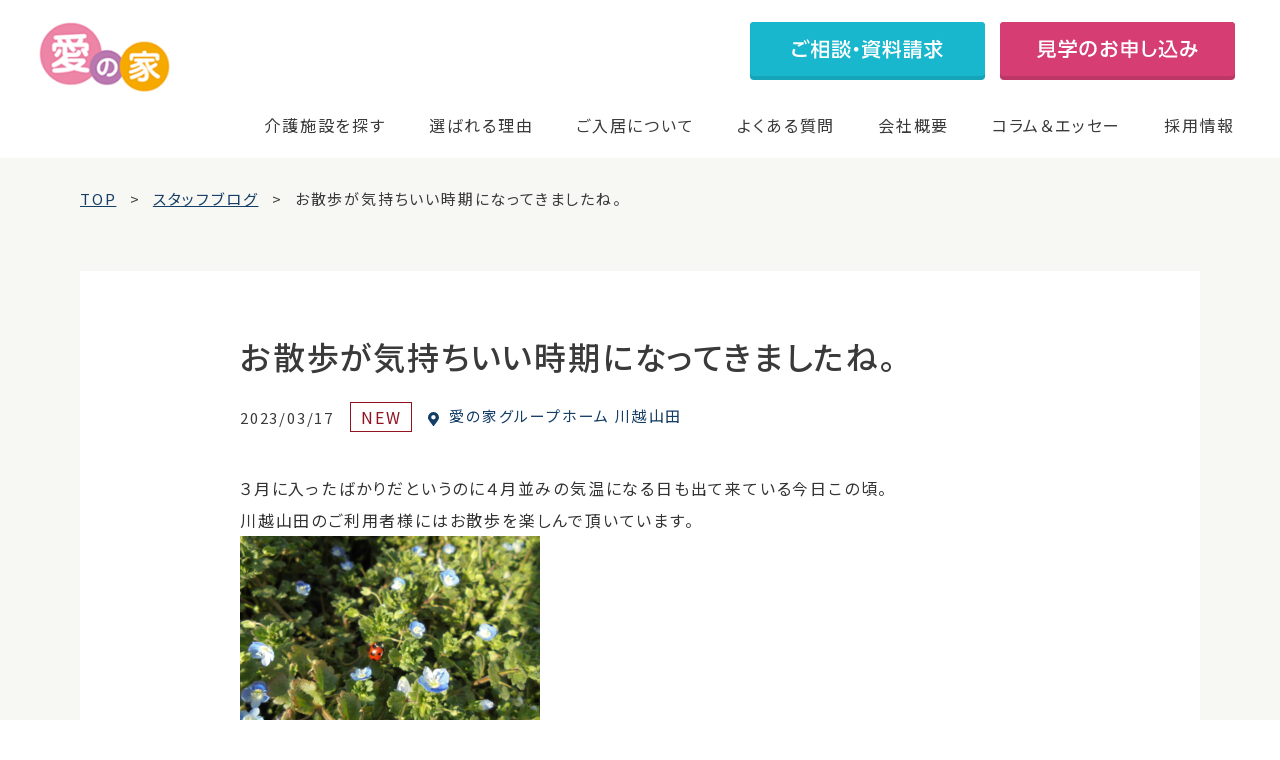

--- FILE ---
content_type: text/html; charset=UTF-8
request_url: https://mcs-ainoie.com/staff-blog/gh249/staff-blog-86532/
body_size: 15419
content:
<!DOCTYPE html>
<html lang="ja"><head>

<!-- meta 開始 -->
<meta charset="utf-8">
<meta http-equiv="X-UA-Compatible" content="IE=edge">
    
<link rel="icon" href="https://mcs-ainoie.com/wp-content/themes/mcs/assets/images/favicon.ico">
<meta name="viewport" content="width=device-width,initial-scale=1,minimum-scale=1.0, maximum-scale=1.0">
<meta name="format-detection" content="telephone=no">
    
<!-- Google Tag Manager -->
<script>(function(w,d,s,l,i){w[l]=w[l]||[];w[l].push({'gtm.start':
new Date().getTime(),event:'gtm.js'});var f=d.getElementsByTagName(s)[0],
j=d.createElement(s),dl=l!='dataLayer'?'&l='+l:'';j.async=true;j.src=
'https://www.googletagmanager.com/gtm.js?id='+i+dl;f.parentNode.insertBefore(j,f);
})(window,document,'script','dataLayer','GTM-T8ZJVD8');</script>
<!-- End Google Tag Manager -->
    
<!-- meta 終了 -->

<!-- favicon 開始-->
<link rel="icon" type="image/x-icon" href="https://mcs-ainoie.com/wp-content/themes/mcs/assets/images/common/favicon.ico">
    
<!--
<link rel="apple-touch-icon" href="https://mcs-ainoie.com/wp-content/themes/mcs/assets/images/common/apple-touch-icon-180x180.jpg" sizes="180x180">
<link rel="icon" href="https://mcs-ainoie.com/wp-content/themes/mcs/assets/images/common/android-chrome-192x192.jpg" sizes="192x192" type="image/png"> -->
<!-- favicon 終了 -->

<!-- SEO（TDKC） 開始 -->
<title>お散歩が気持ちいい時期になってきましたね。｜愛の家グループホーム 川越山田のスタッフブログ一覧｜スタッフブログ｜認知症・介護のことなら愛の家グループホーム・その他介護施設サービス</title>
<meta name="description" content="お散歩が気持ちいい時期になってきましたね。の記事です。愛の家グループホーム 川越山田のスタッフがホームでの入居者様の暮らしについて紹介しています。愛の家は、一人ひとりに寄り添った安心の認知症介護を提供しています。">
<meta name="keywords" content="">

	<link rel="canonical" href="https://mcs-ainoie.com/staff-blog/gh249/staff-blog-86532/">
<!-- SEO（TDKC） 終了 -->
    
    
<!-- ページ共通のfont 開始 -->
<link rel="preconnect" href="https://fonts.gstatic.com"> 
<link href="https://fonts.googleapis.com/css2?family=Roboto:wght@400;500;700&family=Shippori+Mincho:wght@500;600;700&family=Noto+Sans+JP:wght@400;500;700&display=swap" rel="stylesheet">
<!-- ページ共通のfont 開始 -->

    
<!-- ページ共通のCSSファイル 開始 -->
<link rel="stylesheet" type="text/css" media="all" href="https://mcs-ainoie.com/wp-content/themes/mcs/assets/css/common/base.css">
<link rel="stylesheet" type="text/css" media="all" href="https://mcs-ainoie.com/wp-content/themes/mcs/assets/css/common/common.css">
<!-- ページ共通のCSSファイル 終了 -->
    

<!-- ページ固有のCSSファイル開始-->
    
    
    

    
    
<link rel="stylesheet" type="text/css" href="https://mcs-ainoie.com/wp-content/themes/mcs/assets/css/staff-blog/staff-blog.css?v=2" media="all">
<!-- ページ固有のCSSファイル終了-->

<meta name='robots' content='max-image-preview:large' />
<link rel='dns-prefetch' href='//s.w.org' />
<script type="text/javascript">
window._wpemojiSettings = {"baseUrl":"https:\/\/s.w.org\/images\/core\/emoji\/14.0.0\/72x72\/","ext":".png","svgUrl":"https:\/\/s.w.org\/images\/core\/emoji\/14.0.0\/svg\/","svgExt":".svg","source":{"concatemoji":"https:\/\/mcs-ainoie.com\/wp-includes\/js\/wp-emoji-release.min.js?ver=6.0.1"}};
/*! This file is auto-generated */
!function(e,a,t){var n,r,o,i=a.createElement("canvas"),p=i.getContext&&i.getContext("2d");function s(e,t){var a=String.fromCharCode,e=(p.clearRect(0,0,i.width,i.height),p.fillText(a.apply(this,e),0,0),i.toDataURL());return p.clearRect(0,0,i.width,i.height),p.fillText(a.apply(this,t),0,0),e===i.toDataURL()}function c(e){var t=a.createElement("script");t.src=e,t.defer=t.type="text/javascript",a.getElementsByTagName("head")[0].appendChild(t)}for(o=Array("flag","emoji"),t.supports={everything:!0,everythingExceptFlag:!0},r=0;r<o.length;r++)t.supports[o[r]]=function(e){if(!p||!p.fillText)return!1;switch(p.textBaseline="top",p.font="600 32px Arial",e){case"flag":return s([127987,65039,8205,9895,65039],[127987,65039,8203,9895,65039])?!1:!s([55356,56826,55356,56819],[55356,56826,8203,55356,56819])&&!s([55356,57332,56128,56423,56128,56418,56128,56421,56128,56430,56128,56423,56128,56447],[55356,57332,8203,56128,56423,8203,56128,56418,8203,56128,56421,8203,56128,56430,8203,56128,56423,8203,56128,56447]);case"emoji":return!s([129777,127995,8205,129778,127999],[129777,127995,8203,129778,127999])}return!1}(o[r]),t.supports.everything=t.supports.everything&&t.supports[o[r]],"flag"!==o[r]&&(t.supports.everythingExceptFlag=t.supports.everythingExceptFlag&&t.supports[o[r]]);t.supports.everythingExceptFlag=t.supports.everythingExceptFlag&&!t.supports.flag,t.DOMReady=!1,t.readyCallback=function(){t.DOMReady=!0},t.supports.everything||(n=function(){t.readyCallback()},a.addEventListener?(a.addEventListener("DOMContentLoaded",n,!1),e.addEventListener("load",n,!1)):(e.attachEvent("onload",n),a.attachEvent("onreadystatechange",function(){"complete"===a.readyState&&t.readyCallback()})),(e=t.source||{}).concatemoji?c(e.concatemoji):e.wpemoji&&e.twemoji&&(c(e.twemoji),c(e.wpemoji)))}(window,document,window._wpemojiSettings);
</script>
<style type="text/css">
img.wp-smiley,
img.emoji {
	display: inline !important;
	border: none !important;
	box-shadow: none !important;
	height: 1em !important;
	width: 1em !important;
	margin: 0 0.07em !important;
	vertical-align: -0.1em !important;
	background: none !important;
	padding: 0 !important;
}
</style>
	<link rel='stylesheet' id='wp-block-library-css'  href='https://mcs-ainoie.com/wp-includes/css/dist/block-library/style.min.css?ver=6.0.1' type='text/css' media='all' />
<style id='global-styles-inline-css' type='text/css'>
body{--wp--preset--color--black: #000000;--wp--preset--color--cyan-bluish-gray: #abb8c3;--wp--preset--color--white: #ffffff;--wp--preset--color--pale-pink: #f78da7;--wp--preset--color--vivid-red: #cf2e2e;--wp--preset--color--luminous-vivid-orange: #ff6900;--wp--preset--color--luminous-vivid-amber: #fcb900;--wp--preset--color--light-green-cyan: #7bdcb5;--wp--preset--color--vivid-green-cyan: #00d084;--wp--preset--color--pale-cyan-blue: #8ed1fc;--wp--preset--color--vivid-cyan-blue: #0693e3;--wp--preset--color--vivid-purple: #9b51e0;--wp--preset--gradient--vivid-cyan-blue-to-vivid-purple: linear-gradient(135deg,rgba(6,147,227,1) 0%,rgb(155,81,224) 100%);--wp--preset--gradient--light-green-cyan-to-vivid-green-cyan: linear-gradient(135deg,rgb(122,220,180) 0%,rgb(0,208,130) 100%);--wp--preset--gradient--luminous-vivid-amber-to-luminous-vivid-orange: linear-gradient(135deg,rgba(252,185,0,1) 0%,rgba(255,105,0,1) 100%);--wp--preset--gradient--luminous-vivid-orange-to-vivid-red: linear-gradient(135deg,rgba(255,105,0,1) 0%,rgb(207,46,46) 100%);--wp--preset--gradient--very-light-gray-to-cyan-bluish-gray: linear-gradient(135deg,rgb(238,238,238) 0%,rgb(169,184,195) 100%);--wp--preset--gradient--cool-to-warm-spectrum: linear-gradient(135deg,rgb(74,234,220) 0%,rgb(151,120,209) 20%,rgb(207,42,186) 40%,rgb(238,44,130) 60%,rgb(251,105,98) 80%,rgb(254,248,76) 100%);--wp--preset--gradient--blush-light-purple: linear-gradient(135deg,rgb(255,206,236) 0%,rgb(152,150,240) 100%);--wp--preset--gradient--blush-bordeaux: linear-gradient(135deg,rgb(254,205,165) 0%,rgb(254,45,45) 50%,rgb(107,0,62) 100%);--wp--preset--gradient--luminous-dusk: linear-gradient(135deg,rgb(255,203,112) 0%,rgb(199,81,192) 50%,rgb(65,88,208) 100%);--wp--preset--gradient--pale-ocean: linear-gradient(135deg,rgb(255,245,203) 0%,rgb(182,227,212) 50%,rgb(51,167,181) 100%);--wp--preset--gradient--electric-grass: linear-gradient(135deg,rgb(202,248,128) 0%,rgb(113,206,126) 100%);--wp--preset--gradient--midnight: linear-gradient(135deg,rgb(2,3,129) 0%,rgb(40,116,252) 100%);--wp--preset--duotone--dark-grayscale: url('#wp-duotone-dark-grayscale');--wp--preset--duotone--grayscale: url('#wp-duotone-grayscale');--wp--preset--duotone--purple-yellow: url('#wp-duotone-purple-yellow');--wp--preset--duotone--blue-red: url('#wp-duotone-blue-red');--wp--preset--duotone--midnight: url('#wp-duotone-midnight');--wp--preset--duotone--magenta-yellow: url('#wp-duotone-magenta-yellow');--wp--preset--duotone--purple-green: url('#wp-duotone-purple-green');--wp--preset--duotone--blue-orange: url('#wp-duotone-blue-orange');--wp--preset--font-size--small: 13px;--wp--preset--font-size--medium: 20px;--wp--preset--font-size--large: 36px;--wp--preset--font-size--x-large: 42px;}.has-black-color{color: var(--wp--preset--color--black) !important;}.has-cyan-bluish-gray-color{color: var(--wp--preset--color--cyan-bluish-gray) !important;}.has-white-color{color: var(--wp--preset--color--white) !important;}.has-pale-pink-color{color: var(--wp--preset--color--pale-pink) !important;}.has-vivid-red-color{color: var(--wp--preset--color--vivid-red) !important;}.has-luminous-vivid-orange-color{color: var(--wp--preset--color--luminous-vivid-orange) !important;}.has-luminous-vivid-amber-color{color: var(--wp--preset--color--luminous-vivid-amber) !important;}.has-light-green-cyan-color{color: var(--wp--preset--color--light-green-cyan) !important;}.has-vivid-green-cyan-color{color: var(--wp--preset--color--vivid-green-cyan) !important;}.has-pale-cyan-blue-color{color: var(--wp--preset--color--pale-cyan-blue) !important;}.has-vivid-cyan-blue-color{color: var(--wp--preset--color--vivid-cyan-blue) !important;}.has-vivid-purple-color{color: var(--wp--preset--color--vivid-purple) !important;}.has-black-background-color{background-color: var(--wp--preset--color--black) !important;}.has-cyan-bluish-gray-background-color{background-color: var(--wp--preset--color--cyan-bluish-gray) !important;}.has-white-background-color{background-color: var(--wp--preset--color--white) !important;}.has-pale-pink-background-color{background-color: var(--wp--preset--color--pale-pink) !important;}.has-vivid-red-background-color{background-color: var(--wp--preset--color--vivid-red) !important;}.has-luminous-vivid-orange-background-color{background-color: var(--wp--preset--color--luminous-vivid-orange) !important;}.has-luminous-vivid-amber-background-color{background-color: var(--wp--preset--color--luminous-vivid-amber) !important;}.has-light-green-cyan-background-color{background-color: var(--wp--preset--color--light-green-cyan) !important;}.has-vivid-green-cyan-background-color{background-color: var(--wp--preset--color--vivid-green-cyan) !important;}.has-pale-cyan-blue-background-color{background-color: var(--wp--preset--color--pale-cyan-blue) !important;}.has-vivid-cyan-blue-background-color{background-color: var(--wp--preset--color--vivid-cyan-blue) !important;}.has-vivid-purple-background-color{background-color: var(--wp--preset--color--vivid-purple) !important;}.has-black-border-color{border-color: var(--wp--preset--color--black) !important;}.has-cyan-bluish-gray-border-color{border-color: var(--wp--preset--color--cyan-bluish-gray) !important;}.has-white-border-color{border-color: var(--wp--preset--color--white) !important;}.has-pale-pink-border-color{border-color: var(--wp--preset--color--pale-pink) !important;}.has-vivid-red-border-color{border-color: var(--wp--preset--color--vivid-red) !important;}.has-luminous-vivid-orange-border-color{border-color: var(--wp--preset--color--luminous-vivid-orange) !important;}.has-luminous-vivid-amber-border-color{border-color: var(--wp--preset--color--luminous-vivid-amber) !important;}.has-light-green-cyan-border-color{border-color: var(--wp--preset--color--light-green-cyan) !important;}.has-vivid-green-cyan-border-color{border-color: var(--wp--preset--color--vivid-green-cyan) !important;}.has-pale-cyan-blue-border-color{border-color: var(--wp--preset--color--pale-cyan-blue) !important;}.has-vivid-cyan-blue-border-color{border-color: var(--wp--preset--color--vivid-cyan-blue) !important;}.has-vivid-purple-border-color{border-color: var(--wp--preset--color--vivid-purple) !important;}.has-vivid-cyan-blue-to-vivid-purple-gradient-background{background: var(--wp--preset--gradient--vivid-cyan-blue-to-vivid-purple) !important;}.has-light-green-cyan-to-vivid-green-cyan-gradient-background{background: var(--wp--preset--gradient--light-green-cyan-to-vivid-green-cyan) !important;}.has-luminous-vivid-amber-to-luminous-vivid-orange-gradient-background{background: var(--wp--preset--gradient--luminous-vivid-amber-to-luminous-vivid-orange) !important;}.has-luminous-vivid-orange-to-vivid-red-gradient-background{background: var(--wp--preset--gradient--luminous-vivid-orange-to-vivid-red) !important;}.has-very-light-gray-to-cyan-bluish-gray-gradient-background{background: var(--wp--preset--gradient--very-light-gray-to-cyan-bluish-gray) !important;}.has-cool-to-warm-spectrum-gradient-background{background: var(--wp--preset--gradient--cool-to-warm-spectrum) !important;}.has-blush-light-purple-gradient-background{background: var(--wp--preset--gradient--blush-light-purple) !important;}.has-blush-bordeaux-gradient-background{background: var(--wp--preset--gradient--blush-bordeaux) !important;}.has-luminous-dusk-gradient-background{background: var(--wp--preset--gradient--luminous-dusk) !important;}.has-pale-ocean-gradient-background{background: var(--wp--preset--gradient--pale-ocean) !important;}.has-electric-grass-gradient-background{background: var(--wp--preset--gradient--electric-grass) !important;}.has-midnight-gradient-background{background: var(--wp--preset--gradient--midnight) !important;}.has-small-font-size{font-size: var(--wp--preset--font-size--small) !important;}.has-medium-font-size{font-size: var(--wp--preset--font-size--medium) !important;}.has-large-font-size{font-size: var(--wp--preset--font-size--large) !important;}.has-x-large-font-size{font-size: var(--wp--preset--font-size--x-large) !important;}
</style>
<link rel='stylesheet' id='contact-form-7-css'  href='https://mcs-ainoie.com/wp-content/plugins/contact-form-7/includes/css/styles.css?ver=5.6.2' type='text/css' media='all' />
<link rel='stylesheet' id='cf7msm_styles-css'  href='https://mcs-ainoie.com/wp-content/plugins/contact-form-7-multi-step-module/resources/cf7msm.css?ver=4.5' type='text/css' media='all' />
<link rel='stylesheet' id='toc-screen-css'  href='https://mcs-ainoie.com/wp-content/plugins/table-of-contents-plus/screen.min.css?ver=2106' type='text/css' media='all' />
<link rel='stylesheet' id='simple-favorites-css'  href='https://mcs-ainoie.com/wp-content/plugins/favorites/assets/css/favorites.css?ver=2.3.2' type='text/css' media='all' />
<script type='text/javascript' id='jquery-core-js-extra'>
/* <![CDATA[ */
var selectChildTable = {"hiroshima":[{"term_id":649,"name":"\u798f\u5c71\u5e02","slug":"fukuyamashi","term_group":0,"term_taxonomy_id":649,"taxonomy":"location","description":"","parent":50,"count":1,"filter":"raw","term_order":"1"},{"term_id":93,"name":"\u5e83\u5cf6\u5e02","slug":"hiroshimashi","term_group":0,"term_taxonomy_id":93,"taxonomy":"location","description":"","parent":50,"count":9,"filter":"raw","term_order":"218"},{"term_id":110,"name":"\u5eff\u65e5\u5e02\u5e02","slug":"hatsukaichishi","term_group":0,"term_taxonomy_id":110,"taxonomy":"location","description":"","parent":50,"count":1,"filter":"raw","term_order":"219"}],"kanagawa":[{"term_id":644,"name":"\u6d77\u8001\u540d\u5e02","slug":"ebinashi","term_group":0,"term_taxonomy_id":644,"taxonomy":"location","description":"","parent":31,"count":1,"filter":"raw","term_order":"2"},{"term_id":635,"name":"\u5927\u548c\u5e02","slug":"yamatoshi","term_group":0,"term_taxonomy_id":635,"taxonomy":"location","description":"","parent":31,"count":2,"filter":"raw","term_order":"3"},{"term_id":599,"name":"\u76f8\u6a21\u539f\u5e02","slug":"sagamiharashi","term_group":0,"term_taxonomy_id":599,"taxonomy":"location","description":"","parent":31,"count":1,"filter":"raw","term_order":"7"},{"term_id":450,"name":"\u4f0a\u52e2\u539f\u5e02","slug":"iseharashi","term_group":0,"term_taxonomy_id":450,"taxonomy":"location","description":"","parent":31,"count":1,"filter":"raw","term_order":"19"},{"term_id":133,"name":"\u6a2a\u6d5c\u5e02","slug":"yokohamashi","term_group":0,"term_taxonomy_id":133,"taxonomy":"location","description":"","parent":31,"count":4,"filter":"raw","term_order":"109"},{"term_id":184,"name":"\u5ddd\u5d0e\u5e02","slug":"kawasakishi","term_group":0,"term_taxonomy_id":184,"taxonomy":"location","description":"","parent":31,"count":5,"filter":"raw","term_order":"110"},{"term_id":94,"name":"\u85e4\u6ca2\u5e02","slug":"fujisawashi","term_group":0,"term_taxonomy_id":94,"taxonomy":"location","description":"","parent":31,"count":3,"filter":"raw","term_order":"111"},{"term_id":164,"name":"\u5c0f\u7530\u539f\u5e02","slug":"odawarashi","term_group":0,"term_taxonomy_id":164,"taxonomy":"location","description":"","parent":31,"count":2,"filter":"raw","term_order":"112"},{"term_id":195,"name":"\u5ea7\u9593\u5e02","slug":"zamashi","term_group":0,"term_taxonomy_id":195,"taxonomy":"location","description":"","parent":31,"count":2,"filter":"raw","term_order":"113"},{"term_id":112,"name":"\u79e6\u91ce\u5e02","slug":"hadanoshi","term_group":0,"term_taxonomy_id":112,"taxonomy":"location","description":"","parent":31,"count":2,"filter":"raw","term_order":"114"},{"term_id":165,"name":"\u7dbe\u702c\u5e02","slug":"ayaseshi","term_group":0,"term_taxonomy_id":165,"taxonomy":"location","description":"","parent":31,"count":1,"filter":"raw","term_order":"115"},{"term_id":231,"name":"\u8305\u30f6\u5d0e\u5e02","slug":"chigasakishi","term_group":0,"term_taxonomy_id":231,"taxonomy":"location","description":"","parent":31,"count":1,"filter":"raw","term_order":"116"},{"term_id":136,"name":"\u9017\u5b50\u5e02","slug":"zushishi","term_group":0,"term_taxonomy_id":136,"taxonomy":"location","description":"","parent":31,"count":1,"filter":"raw","term_order":"117"}],"niigata":[{"term_id":617,"name":"\u67cf\u5d0e\u5e02","slug":"kashiwazakishi","term_group":0,"term_taxonomy_id":617,"taxonomy":"location","description":"","parent":32,"count":4,"filter":"raw","term_order":"4"},{"term_id":79,"name":"\u65b0\u6f5f\u5e02","slug":"nigatashi","term_group":0,"term_taxonomy_id":79,"taxonomy":"location","description":"","parent":32,"count":2,"filter":"raw","term_order":"119"},{"term_id":73,"name":"\u4e0a\u8d8a\u5e02","slug":"joetsushi","term_group":0,"term_taxonomy_id":73,"taxonomy":"location","description":"","parent":32,"count":4,"filter":"raw","term_order":"120"},{"term_id":135,"name":"\u9577\u5ca1\u5e02","slug":"nagaokashi","term_group":0,"term_taxonomy_id":135,"taxonomy":"location","description":"","parent":32,"count":2,"filter":"raw","term_order":"121"},{"term_id":161,"name":"\u4e09\u6761\u5e02","slug":"sanjoshi","term_group":0,"term_taxonomy_id":161,"taxonomy":"location","description":"","parent":32,"count":1,"filter":"raw","term_order":"122"}],"saga":[{"term_id":614,"name":"\u4f50\u8cc0\u5e02","slug":"sagashi","term_group":0,"term_taxonomy_id":614,"taxonomy":"location","description":"","parent":57,"count":1,"filter":"raw","term_order":"5"}],"chiba":[{"term_id":609,"name":"\u56db\u8857\u9053\u5e02","slug":"yotsukaidoshi","term_group":0,"term_taxonomy_id":609,"taxonomy":"location","description":"","parent":29,"count":1,"filter":"raw","term_order":"6"},{"term_id":512,"name":"\u67cf\u5e02","slug":"kashiwashi","term_group":0,"term_taxonomy_id":512,"taxonomy":"location","description":"","parent":29,"count":1,"filter":"raw","term_order":"13"},{"term_id":108,"name":"\u5343\u8449\u5e02","slug":"chibashi","term_group":0,"term_taxonomy_id":108,"taxonomy":"location","description":"","parent":29,"count":3,"filter":"raw","term_order":"76"},{"term_id":142,"name":"\u8239\u6a4b\u5e02","slug":"funabashishi","term_group":0,"term_taxonomy_id":142,"taxonomy":"location","description":"","parent":29,"count":3,"filter":"raw","term_order":"77"},{"term_id":91,"name":"\u5e02\u539f\u5e02","slug":"ichiharashi","term_group":0,"term_taxonomy_id":91,"taxonomy":"location","description":"","parent":29,"count":3,"filter":"raw","term_order":"78"},{"term_id":149,"name":"\u677e\u6238\u5e02","slug":"matsudoshi","term_group":0,"term_taxonomy_id":149,"taxonomy":"location","description":"","parent":29,"count":4,"filter":"raw","term_order":"79"},{"term_id":199,"name":"\u5e02\u5ddd\u5e02","slug":"ichikawashi","term_group":0,"term_taxonomy_id":199,"taxonomy":"location","description":"","parent":29,"count":2,"filter":"raw","term_order":"80"},{"term_id":204,"name":"\u6d41\u5c71\u5e02","slug":"nagareyamashi","term_group":0,"term_taxonomy_id":204,"taxonomy":"location","description":"","parent":29,"count":2,"filter":"raw","term_order":"81"},{"term_id":171,"name":"\u4f50\u5009\u5e02","slug":"sakurashi","term_group":0,"term_taxonomy_id":171,"taxonomy":"location","description":"","parent":29,"count":2,"filter":"raw","term_order":"82"},{"term_id":191,"name":"\u516b\u5343\u4ee3\u5e02","slug":"yachiyoshi","term_group":0,"term_taxonomy_id":191,"taxonomy":"location","description":"","parent":29,"count":2,"filter":"raw","term_order":"83"},{"term_id":186,"name":"\u5370\u897f\u5e02","slug":"inzaishi","term_group":0,"term_taxonomy_id":186,"taxonomy":"location","description":"","parent":29,"count":1,"filter":"raw","term_order":"84"},{"term_id":160,"name":"\u767d\u4e95\u5e02","slug":"shiroishi","term_group":0,"term_taxonomy_id":160,"taxonomy":"location","description":"","parent":29,"count":1,"filter":"raw","term_order":"85"},{"term_id":146,"name":"\u7fd2\u5fd7\u91ce\u5e02","slug":"narashinoshi","term_group":0,"term_taxonomy_id":146,"taxonomy":"location","description":"","parent":29,"count":1,"filter":"raw","term_order":"86"},{"term_id":148,"name":"\u9928\u5c71\u5e02","slug":"tateyamashi","term_group":0,"term_taxonomy_id":148,"taxonomy":"location","description":"","parent":29,"count":2,"filter":"raw","term_order":"87"}],"saitama":[{"term_id":598,"name":"\u5bcc\u58eb\u898b\u5e02","slug":"fujimishi","term_group":0,"term_taxonomy_id":598,"taxonomy":"location","description":"","parent":17,"count":1,"filter":"raw","term_order":"8"},{"term_id":497,"name":"\u9ce9\u5c71\u753a","slug":"hatoyamamachi","term_group":0,"term_taxonomy_id":497,"taxonomy":"location","description":"","parent":17,"count":1,"filter":"raw","term_order":"17"},{"term_id":272,"name":"\u4e0a\u91cc\u753a","slug":"kamisatomachi","term_group":0,"term_taxonomy_id":272,"taxonomy":"location","description":"","parent":17,"count":1,"filter":"raw","term_order":"49"},{"term_id":271,"name":"\u4e09\u82b3\u753a","slug":"miyoshicho","term_group":0,"term_taxonomy_id":271,"taxonomy":"location","description":"","parent":17,"count":1,"filter":"raw","term_order":"50"},{"term_id":66,"name":"\u3055\u3044\u305f\u307e\u5e02","slug":"saitamashi","term_group":0,"term_taxonomy_id":66,"taxonomy":"location","description":"","parent":17,"count":15,"filter":"raw","term_order":"51"},{"term_id":131,"name":"\u5ddd\u8d8a\u5e02","slug":"kawagoeshi","term_group":0,"term_taxonomy_id":131,"taxonomy":"location","description":"","parent":17,"count":5,"filter":"raw","term_order":"52"},{"term_id":137,"name":"\u5ddd\u53e3\u5e02","slug":"kawaguchishi","term_group":0,"term_taxonomy_id":137,"taxonomy":"location","description":"","parent":17,"count":4,"filter":"raw","term_order":"53"},{"term_id":92,"name":"\u8d8a\u8c37\u5e02","slug":"koshigayashi","term_group":0,"term_taxonomy_id":92,"taxonomy":"location","description":"","parent":17,"count":3,"filter":"raw","term_order":"54"},{"term_id":153,"name":"\u4e45\u559c\u5e02","slug":"kukishi","term_group":0,"term_taxonomy_id":153,"taxonomy":"location","description":"","parent":17,"count":3,"filter":"raw","term_order":"55"},{"term_id":150,"name":"\u6625\u65e5\u90e8\u5e02","slug":"kasukabeshi","term_group":0,"term_taxonomy_id":150,"taxonomy":"location","description":"","parent":17,"count":2,"filter":"raw","term_order":"56"},{"term_id":117,"name":"\u4e0a\u5c3e\u5e02","slug":"ageoshi","term_group":0,"term_taxonomy_id":117,"taxonomy":"location","description":"","parent":17,"count":3,"filter":"raw","term_order":"57"},{"term_id":187,"name":"\u548c\u5149\u5e02","slug":"wakoshi","term_group":0,"term_taxonomy_id":187,"taxonomy":"location","description":"","parent":17,"count":1,"filter":"raw","term_order":"58"},{"term_id":157,"name":"\u6240\u6ca2\u5e02","slug":"tokorozawashi","term_group":0,"term_taxonomy_id":157,"taxonomy":"location","description":"","parent":17,"count":2,"filter":"raw","term_order":"59"},{"term_id":114,"name":"\u8349\u52a0\u5e02","slug":"sokashi","term_group":0,"term_taxonomy_id":114,"taxonomy":"location","description":"","parent":17,"count":1,"filter":"raw","term_order":"60"},{"term_id":123,"name":"\u5317\u672c\u5e02","slug":"kitamotoshi","term_group":0,"term_taxonomy_id":123,"taxonomy":"location","description":"","parent":17,"count":1,"filter":"raw","term_order":"61"},{"term_id":18,"name":"\u6876\u5ddd\u5e02","slug":"okegawashi","term_group":0,"term_taxonomy_id":18,"taxonomy":"location","description":"","parent":17,"count":1,"filter":"raw","term_order":"62"},{"term_id":217,"name":"\u9d3b\u5de3\u5e02","slug":"konosushi","term_group":0,"term_taxonomy_id":217,"taxonomy":"location","description":"","parent":17,"count":1,"filter":"raw","term_order":"63"},{"term_id":127,"name":"\u718a\u8c37\u5e02","slug":"kumagayashi","term_group":0,"term_taxonomy_id":127,"taxonomy":"location","description":"","parent":17,"count":2,"filter":"raw","term_order":"64"},{"term_id":230,"name":"\u672c\u5e84\u5e02","slug":"honjoshi","term_group":0,"term_taxonomy_id":230,"taxonomy":"location","description":"","parent":17,"count":1,"filter":"raw","term_order":"65"},{"term_id":81,"name":"\u516b\u6f6e\u5e02","slug":"yashioshi","term_group":0,"term_taxonomy_id":81,"taxonomy":"location","description":"","parent":17,"count":1,"filter":"raw","term_order":"66"},{"term_id":120,"name":"\u4e09\u90f7\u5e02","slug":"misatoshi","term_group":0,"term_taxonomy_id":120,"taxonomy":"location","description":"","parent":17,"count":1,"filter":"raw","term_order":"67"},{"term_id":130,"name":"\u6238\u7530\u5e02","slug":"todashi","term_group":0,"term_taxonomy_id":130,"taxonomy":"location","description":"","parent":17,"count":1,"filter":"raw","term_order":"68"},{"term_id":229,"name":"\u65b0\u5ea7\u5e02","slug":"nizashi","term_group":0,"term_taxonomy_id":229,"taxonomy":"location","description":"","parent":17,"count":1,"filter":"raw","term_order":"69"},{"term_id":207,"name":"\u72ed\u5c71\u5e02","slug":"sayamashi","term_group":0,"term_taxonomy_id":207,"taxonomy":"location","description":"","parent":17,"count":1,"filter":"raw","term_order":"70"},{"term_id":166,"name":"\u767d\u5ca1\u5e02","slug":"shiraokashi","term_group":0,"term_taxonomy_id":166,"taxonomy":"location","description":"","parent":17,"count":1,"filter":"raw","term_order":"71"},{"term_id":102,"name":"\u98ef\u80fd\u5e02","slug":"hannoshi","term_group":0,"term_taxonomy_id":102,"taxonomy":"location","description":"","parent":17,"count":1,"filter":"raw","term_order":"72"},{"term_id":138,"name":"\u84ee\u7530\u5e02","slug":"hasudashi","term_group":0,"term_taxonomy_id":138,"taxonomy":"location","description":"","parent":17,"count":1,"filter":"raw","term_order":"73"},{"term_id":188,"name":"\u9db4\u30f6\u5cf6\u5e02","slug":"tsurugashimashi","term_group":0,"term_taxonomy_id":188,"taxonomy":"location","description":"","parent":17,"count":1,"filter":"raw","term_order":"74"}],"fukuoka":[{"term_id":597,"name":"\u5317\u4e5d\u5dde\u5e02","slug":"kitakyushushi","term_group":0,"term_taxonomy_id":597,"taxonomy":"location","description":"","parent":56,"count":1,"filter":"raw","term_order":"9"},{"term_id":219,"name":"\u798f\u5ca1\u5e02","slug":"fukuokashi","term_group":0,"term_taxonomy_id":219,"taxonomy":"location","description":"","parent":56,"count":1,"filter":"raw","term_order":"232"}],"yamanashi":[{"term_id":596,"name":"\u7532\u6590\u5e02","slug":"kaishi","term_group":0,"term_taxonomy_id":596,"taxonomy":"location","description":"","parent":36,"count":1,"filter":"raw","term_order":"10"},{"term_id":96,"name":"\u7532\u5e9c\u5e02","slug":"kofushi","term_group":0,"term_taxonomy_id":96,"taxonomy":"location","description":"","parent":36,"count":5,"filter":"raw","term_order":"130"},{"term_id":225,"name":"\u5c71\u68a8\u5e02","slug":"yamanashishi","term_group":0,"term_taxonomy_id":225,"taxonomy":"location","description":"","parent":36,"count":1,"filter":"raw","term_order":"131"},{"term_id":129,"name":"\u7b1b\u5439\u5e02","slug":"fuefukishi","term_group":0,"term_taxonomy_id":129,"taxonomy":"location","description":"","parent":36,"count":1,"filter":"raw","term_order":"132"},{"term_id":109,"name":"\u97ee\u5d0e\u5e02","slug":"nirasakishi","term_group":0,"term_taxonomy_id":109,"taxonomy":"location","description":"","parent":36,"count":1,"filter":"raw","term_order":"133"}],"nagano":[{"term_id":538,"name":"\u8acf\u8a2a\u5e02","slug":"suwashi","term_group":0,"term_taxonomy_id":538,"taxonomy":"location","description":"","parent":2,"count":1,"filter":"raw","term_order":"11"},{"term_id":3,"name":"\u9577\u91ce\u5e02","slug":"naganoshi","term_group":0,"term_taxonomy_id":3,"taxonomy":"location","description":"","parent":2,"count":4,"filter":"raw","term_order":"135"},{"term_id":194,"name":"\u4f0a\u90a3\u5e02","slug":"inashi","term_group":0,"term_taxonomy_id":194,"taxonomy":"location","description":"","parent":2,"count":1,"filter":"raw","term_order":"136"},{"term_id":193,"name":"\u5ca1\u8c37\u5e02","slug":"okayashi","term_group":0,"term_taxonomy_id":193,"taxonomy":"location","description":"","parent":2,"count":1,"filter":"raw","term_order":"137"}],"tokyo":[{"term_id":518,"name":"\u6587\u4eac\u533a","slug":"bunkyoku","term_group":0,"term_taxonomy_id":518,"taxonomy":"location","description":"","parent":30,"count":1,"filter":"raw","term_order":"12"},{"term_id":70,"name":"\u4e2d\u91ce\u533a","slug":"nakanoku","term_group":0,"term_taxonomy_id":70,"taxonomy":"location","description":"","parent":30,"count":5,"filter":"raw","term_order":"89"},{"term_id":68,"name":"\u677f\u6a4b\u533a","slug":"itabashiku","term_group":0,"term_taxonomy_id":68,"taxonomy":"location","description":"","parent":30,"count":6,"filter":"raw","term_order":"90"},{"term_id":72,"name":"\u5927\u7530\u533a","slug":"otaku","term_group":0,"term_taxonomy_id":72,"taxonomy":"location","description":"","parent":30,"count":3,"filter":"raw","term_order":"91"},{"term_id":86,"name":"\u7df4\u99ac\u533a","slug":"nerimaku","term_group":0,"term_taxonomy_id":86,"taxonomy":"location","description":"","parent":30,"count":4,"filter":"raw","term_order":"92"},{"term_id":139,"name":"\u845b\u98fe\u533a","slug":"katsushikaku","term_group":0,"term_taxonomy_id":139,"taxonomy":"location","description":"","parent":30,"count":3,"filter":"raw","term_order":"93"},{"term_id":67,"name":"\u6749\u4e26\u533a","slug":"suginamiku","term_group":0,"term_taxonomy_id":67,"taxonomy":"location","description":"","parent":30,"count":2,"filter":"raw","term_order":"94"},{"term_id":71,"name":"\u65b0\u5bbf\u533a","slug":"shinjukuku","term_group":0,"term_taxonomy_id":71,"taxonomy":"location","description":"","parent":30,"count":2,"filter":"raw","term_order":"95"},{"term_id":169,"name":"\u8db3\u7acb\u533a","slug":"adachiku","term_group":0,"term_taxonomy_id":169,"taxonomy":"location","description":"","parent":30,"count":2,"filter":"raw","term_order":"96"},{"term_id":75,"name":"\u4e16\u7530\u8c37\u533a","slug":"setagayaku","term_group":0,"term_taxonomy_id":75,"taxonomy":"location","description":"","parent":30,"count":2,"filter":"raw","term_order":"97"},{"term_id":172,"name":"\u8352\u5ddd\u533a","slug":"arakawaku","term_group":0,"term_taxonomy_id":172,"taxonomy":"location","description":"","parent":30,"count":2,"filter":"raw","term_order":"98"},{"term_id":126,"name":"\u6c5f\u6238\u5ddd\u533a","slug":"edogawaku","term_group":0,"term_taxonomy_id":126,"taxonomy":"location","description":"","parent":30,"count":1,"filter":"raw","term_order":"99"},{"term_id":69,"name":"\u5317\u533a","slug":"kitaku","term_group":0,"term_taxonomy_id":69,"taxonomy":"location","description":"","parent":30,"count":1,"filter":"raw","term_order":"100"},{"term_id":85,"name":"\u5c0f\u5e73\u5e02","slug":"kodairashi","term_group":0,"term_taxonomy_id":85,"taxonomy":"location","description":"","parent":30,"count":3,"filter":"raw","term_order":"101"},{"term_id":104,"name":"\u753a\u7530\u5e02","slug":"machidashi","term_group":0,"term_taxonomy_id":104,"taxonomy":"location","description":"","parent":30,"count":2,"filter":"raw","term_order":"102"},{"term_id":154,"name":"\u56fd\u5206\u5bfa\u5e02","slug":"kokubunjishi","term_group":0,"term_taxonomy_id":154,"taxonomy":"location","description":"","parent":30,"count":1,"filter":"raw","term_order":"103"},{"term_id":190,"name":"\u897f\u6771\u4eac\u5e02","slug":"nishitokyoshi","term_group":0,"term_taxonomy_id":190,"taxonomy":"location","description":"","parent":30,"count":1,"filter":"raw","term_order":"104"},{"term_id":189,"name":"\u8abf\u5e03\u5e02","slug":"chofushi","term_group":0,"term_taxonomy_id":189,"taxonomy":"location","description":"","parent":30,"count":1,"filter":"raw","term_order":"105"},{"term_id":156,"name":"\u65e5\u91ce\u5e02","slug":"hinoshi","term_group":0,"term_taxonomy_id":156,"taxonomy":"location","description":"","parent":30,"count":1,"filter":"raw","term_order":"106"},{"term_id":196,"name":"\u516b\u738b\u5b50\u5e02","slug":"hachiojishi","term_group":0,"term_taxonomy_id":196,"taxonomy":"location","description":"","parent":30,"count":2,"filter":"raw","term_order":"107"}],"mie":[{"term_id":503,"name":"\u4f0a\u8cc0\u5e02","slug":"igashi","term_group":0,"term_taxonomy_id":503,"taxonomy":"location","description":"","parent":40,"count":1,"filter":"raw","term_order":"14"},{"term_id":179,"name":"\u6d25\u5e02","slug":"tsushi","term_group":0,"term_taxonomy_id":179,"taxonomy":"location","description":"","parent":40,"count":1,"filter":"raw","term_order":"180"},{"term_id":174,"name":"\u4e80\u5c71\u5e02","slug":"kameyamashi","term_group":0,"term_taxonomy_id":174,"taxonomy":"location","description":"","parent":40,"count":1,"filter":"raw","term_order":"181"},{"term_id":175,"name":"\u9234\u9e7f\u5e02","slug":"suzukashi","term_group":0,"term_taxonomy_id":175,"taxonomy":"location","description":"","parent":40,"count":1,"filter":"raw","term_order":"182"},{"term_id":181,"name":"\u6851\u540d\u5e02","slug":"kuwanashi","term_group":0,"term_taxonomy_id":181,"taxonomy":"location","description":"","parent":40,"count":3,"filter":"raw","term_order":"183"},{"term_id":176,"name":"\u5357\u4f0a\u52e2\u753a","slug":"minamiisecho","term_group":0,"term_taxonomy_id":176,"taxonomy":"location","description":"","parent":40,"count":1,"filter":"raw","term_order":"184"},{"term_id":177,"name":"\u5927\u53f0\u753a","slug":"odaicho","term_group":0,"term_taxonomy_id":177,"taxonomy":"location","description":"","parent":40,"count":1,"filter":"raw","term_order":"185"},{"term_id":180,"name":"\u5ddd\u8d8a\u753a","slug":"kawagoecho","term_group":0,"term_taxonomy_id":180,"taxonomy":"location","description":"","parent":40,"count":1,"filter":"raw","term_order":"186"}],"osaka":[{"term_id":501,"name":"\u7b95\u9762\u5e02","slug":"minohshi","term_group":0,"term_taxonomy_id":501,"taxonomy":"location","description":"","parent":43,"count":1,"filter":"raw","term_order":"15"},{"term_id":64,"name":"\u5927\u962a\u5e02","slug":"osakashi","term_group":0,"term_taxonomy_id":64,"taxonomy":"location","description":"","parent":43,"count":4,"filter":"raw","term_order":"192"},{"term_id":232,"name":"\u897f\u6210\u533a","slug":"nishinariku","term_group":0,"term_taxonomy_id":232,"taxonomy":"location","description":"","parent":43,"count":2,"filter":"raw","term_order":"193"},{"term_id":82,"name":"\u90fd\u5cf6\u533a","slug":"miyakojimaku","term_group":0,"term_taxonomy_id":82,"taxonomy":"location","description":"","parent":43,"count":1,"filter":"raw","term_order":"194"},{"term_id":233,"name":"\u57ce\u6771\u533a","slug":"jotoku","term_group":0,"term_taxonomy_id":233,"taxonomy":"location","description":"","parent":43,"count":1,"filter":"raw","term_order":"195"},{"term_id":106,"name":"\u583a\u5e02","slug":"sakaishi","term_group":0,"term_taxonomy_id":106,"taxonomy":"location","description":"","parent":43,"count":2,"filter":"raw","term_order":"196"},{"term_id":168,"name":"\u6cc9\u5927\u6d25\u5e02","slug":"izumiotsushi","term_group":0,"term_taxonomy_id":168,"taxonomy":"location","description":"","parent":43,"count":2,"filter":"raw","term_order":"197"},{"term_id":218,"name":"\u6771\u5927\u962a\u5e02","slug":"higashiosakashi","term_group":0,"term_taxonomy_id":218,"taxonomy":"location","description":"","parent":43,"count":1,"filter":"raw","term_order":"198"},{"term_id":411,"name":"\u5439\u7530\u5e02","slug":"suitashi","term_group":0,"term_taxonomy_id":411,"taxonomy":"location","description":"","parent":43,"count":1,"filter":"raw","term_order":"199"},{"term_id":288,"name":"\u5bcc\u7530\u6797\u5e02","slug":"tondabayashishi","term_group":0,"term_taxonomy_id":288,"taxonomy":"location","description":"","parent":43,"count":1,"filter":"raw","term_order":"200"}],"yamagata":[{"term_id":498,"name":"\u5c71\u5f62\u5e02","slug":"yamagatashi","term_group":0,"term_taxonomy_id":498,"taxonomy":"location","description":"","parent":24,"count":2,"filter":"raw","term_order":"16"}],"okayama":[{"term_id":493,"name":"\u5009\u6577\u5e02","slug":"kurashikishi","term_group":0,"term_taxonomy_id":493,"taxonomy":"location","description":"","parent":49,"count":1,"filter":"raw","term_order":"18"},{"term_id":210,"name":"\u7389\u91ce\u5e02","slug":"tamanoshi","term_group":0,"term_taxonomy_id":210,"taxonomy":"location","description":"","parent":49,"count":1,"filter":"raw","term_order":"216"}],"hokkaido":[{"term_id":183,"name":"\u672d\u5e4c\u5e02","slug":"sapporoshi","term_group":0,"term_taxonomy_id":183,"taxonomy":"location","description":"","parent":19,"count":5,"filter":"raw","term_order":"21"},{"term_id":84,"name":"\u5e2f\u5e83\u5e02","slug":"obihiroshi","term_group":0,"term_taxonomy_id":84,"taxonomy":"location","description":"","parent":19,"count":4,"filter":"raw","term_order":"22"},{"term_id":221,"name":"\u77f3\u72e9\u5e02","slug":"ishikarishi","term_group":0,"term_taxonomy_id":221,"taxonomy":"location","description":"","parent":19,"count":1,"filter":"raw","term_order":"23"},{"term_id":223,"name":"\u6839\u5ba4\u5e02","slug":"nemuroshi","term_group":0,"term_taxonomy_id":223,"taxonomy":"location","description":"","parent":19,"count":1,"filter":"raw","term_order":"24"},{"term_id":222,"name":"\u4e2d\u6a19\u6d25\u753a","slug":"nakashibetsucho","term_group":0,"term_taxonomy_id":222,"taxonomy":"location","description":"","parent":19,"count":1,"filter":"raw","term_order":"25"},{"term_id":99,"name":"\u97f3\u66f4\u753a","slug":"otofukecho","term_group":0,"term_taxonomy_id":99,"taxonomy":"location","description":"","parent":19,"count":1,"filter":"raw","term_order":"26"}],"miyagi":[{"term_id":107,"name":"\u4ed9\u53f0\u5e02","slug":"sendaishi","term_group":0,"term_taxonomy_id":107,"taxonomy":"location","description":"","parent":22,"count":6,"filter":"raw","term_order":"31"},{"term_id":105,"name":"\u77f3\u5dfb\u5e02","slug":"ishinomakishi","term_group":0,"term_taxonomy_id":105,"taxonomy":"location","description":"","parent":22,"count":2,"filter":"raw","term_order":"32"},{"term_id":121,"name":"\u591a\u8cc0\u57ce","slug":"tagajoshi","term_group":0,"term_taxonomy_id":121,"taxonomy":"location","description":"","parent":22,"count":1,"filter":"raw","term_order":"33"}],"akita":[{"term_id":403,"name":"\u79cb\u7530\u5e02","slug":"akitashi","term_group":0,"term_taxonomy_id":403,"taxonomy":"location","description":"","parent":23,"count":4,"filter":"raw","term_order":"35"}],"fukushima":[{"term_id":101,"name":"\u798f\u5cf6\u5e02","slug":"fukushimashi","term_group":0,"term_taxonomy_id":101,"taxonomy":"location","description":"","parent":25,"count":5,"filter":"raw","term_order":"37"},{"term_id":158,"name":"\u3044\u308f\u304d\u5e02","slug":"iwakishi","term_group":0,"term_taxonomy_id":158,"taxonomy":"location","description":"","parent":25,"count":3,"filter":"raw","term_order":"38"},{"term_id":119,"name":"\u4e8c\u672c\u677e\u5e02","slug":"nihonmatsushi","term_group":0,"term_taxonomy_id":119,"taxonomy":"location","description":"","parent":25,"count":1,"filter":"raw","term_order":"39"},{"term_id":141,"name":"\u4f0a\u9054\u5e02","slug":"dateshi","term_group":0,"term_taxonomy_id":141,"taxonomy":"location","description":"","parent":25,"count":1,"filter":"raw","term_order":"40"},{"term_id":226,"name":"\u90e1\u5c71\u5e02","slug":"koriyamashi","term_group":0,"term_taxonomy_id":226,"taxonomy":"location","description":"","parent":25,"count":1,"filter":"raw","term_order":"41"}],"ibaraki":[{"term_id":163,"name":"\u77f3\u5ca1\u5e02","slug":"ishiokashi","term_group":0,"term_taxonomy_id":163,"taxonomy":"location","description":"","parent":26,"count":2,"filter":"raw","term_order":"43"},{"term_id":134,"name":"\u3072\u305f\u3061\u306a\u304b\u5e02","slug":"hitachinakashi","term_group":0,"term_taxonomy_id":134,"taxonomy":"location","description":"","parent":26,"count":2,"filter":"raw","term_order":"44"},{"term_id":90,"name":"\u65e5\u7acb\u5e02","slug":"hitachishi","term_group":0,"term_taxonomy_id":90,"taxonomy":"location","description":"","parent":26,"count":2,"filter":"raw","term_order":"45"}],"toyama":[{"term_id":132,"name":"\u9ad8\u5ca1\u5e02","slug":"takaokashi","term_group":0,"term_taxonomy_id":132,"taxonomy":"location","description":"","parent":33,"count":1,"filter":"raw","term_order":"124"},{"term_id":151,"name":"\u5357\u783a\u5e02","slug":"nantoshi","term_group":0,"term_taxonomy_id":151,"taxonomy":"location","description":"","parent":33,"count":1,"filter":"raw","term_order":"125"}],"fukui":[{"term_id":97,"name":"\u52dd\u5c71\u5e02","slug":"katsuyamashi","term_group":0,"term_taxonomy_id":97,"taxonomy":"location","description":"","parent":35,"count":2,"filter":"raw","term_order":"128"}],"gifu":[{"term_id":113,"name":"\u5c90\u961c\u5e02","slug":"gifushi","term_group":0,"term_taxonomy_id":113,"taxonomy":"location","description":"","parent":37,"count":6,"filter":"raw","term_order":"139"},{"term_id":155,"name":"\u5404\u52d9\u539f\u5e02","slug":"kagamigaharashi","term_group":0,"term_taxonomy_id":155,"taxonomy":"location","description":"","parent":37,"count":4,"filter":"raw","term_order":"140"},{"term_id":170,"name":"\u5927\u57a3\u5e02","slug":"ogakishi","term_group":0,"term_taxonomy_id":170,"taxonomy":"location","description":"","parent":37,"count":4,"filter":"raw","term_order":"141"},{"term_id":140,"name":"\u53ef\u5150\u5e02","slug":"kanishi","term_group":0,"term_taxonomy_id":140,"taxonomy":"location","description":"","parent":37,"count":2,"filter":"raw","term_order":"142"},{"term_id":215,"name":"\u7fbd\u5cf6\u5e02","slug":"hashimashi","term_group":0,"term_taxonomy_id":215,"taxonomy":"location","description":"","parent":37,"count":2,"filter":"raw","term_order":"143"},{"term_id":214,"name":"\u7f8e\u6fc3\u5e02","slug":"minoshi","term_group":0,"term_taxonomy_id":214,"taxonomy":"location","description":"","parent":37,"count":1,"filter":"raw","term_order":"144"},{"term_id":227,"name":"\u591a\u6cbb\u898b\u5e02","slug":"tajimishi","term_group":0,"term_taxonomy_id":227,"taxonomy":"location","description":"","parent":37,"count":1,"filter":"raw","term_order":"145"},{"term_id":173,"name":"\u745e\u7a42\u5e02","slug":"mizuhoshi","term_group":0,"term_taxonomy_id":173,"taxonomy":"location","description":"","parent":37,"count":1,"filter":"raw","term_order":"146"},{"term_id":216,"name":"\u745e\u6d6a\u5e02","slug":"mizunamishi","term_group":0,"term_taxonomy_id":216,"taxonomy":"location","description":"","parent":37,"count":1,"filter":"raw","term_order":"147"},{"term_id":167,"name":"\u95a2\u5e02","slug":"sekishi","term_group":0,"term_taxonomy_id":167,"taxonomy":"location","description":"","parent":37,"count":1,"filter":"raw","term_order":"148"},{"term_id":143,"name":"\u571f\u5c90\u5e02","slug":"tokishi","term_group":0,"term_taxonomy_id":143,"taxonomy":"location","description":"","parent":37,"count":1,"filter":"raw","term_order":"149"},{"term_id":209,"name":"\u5782\u4e95\u753a","slug":"taruicho","term_group":0,"term_taxonomy_id":209,"taxonomy":"location","description":"","parent":37,"count":1,"filter":"raw","term_order":"150"},{"term_id":87,"name":"\u5742\u795d\u753a","slug":"sakahogicho","term_group":0,"term_taxonomy_id":87,"taxonomy":"location","description":"","parent":37,"count":1,"filter":"raw","term_order":"151"},{"term_id":212,"name":"\u5fa1\u5d69\u753a","slug":"mitakecho","term_group":0,"term_taxonomy_id":212,"taxonomy":"location","description":"","parent":37,"count":1,"filter":"raw","term_order":"152"},{"term_id":213,"name":"\u5c90\u5357\u753a","slug":"ginancho","term_group":0,"term_taxonomy_id":213,"taxonomy":"location","description":"","parent":37,"count":1,"filter":"raw","term_order":"153"}],"shizuoka":[{"term_id":220,"name":"\u9759\u5ca1\u5e02","slug":"sizuokashi","term_group":0,"term_taxonomy_id":220,"taxonomy":"location","description":"","parent":38,"count":2,"filter":"raw","term_order":"155"},{"term_id":83,"name":"\u6d5c\u677e\u5e02","slug":"hamamatsushi","term_group":0,"term_taxonomy_id":83,"taxonomy":"location","description":"","parent":38,"count":4,"filter":"raw","term_order":"156"},{"term_id":76,"name":"\u85e4\u679d\u5e02","slug":"fujiedashi","term_group":0,"term_taxonomy_id":76,"taxonomy":"location","description":"","parent":38,"count":2,"filter":"raw","term_order":"157"},{"term_id":144,"name":"\u71b1\u6d77\u5e02","slug":"atamishi","term_group":0,"term_taxonomy_id":144,"taxonomy":"location","description":"","parent":38,"count":1,"filter":"raw","term_order":"158"},{"term_id":100,"name":"\u4f0a\u6771\u5e02","slug":"itoshi","term_group":0,"term_taxonomy_id":100,"taxonomy":"location","description":"","parent":38,"count":1,"filter":"raw","term_order":"159"},{"term_id":206,"name":"\u6cbc\u6d25\u5e02","slug":"numazushi","term_group":0,"term_taxonomy_id":206,"taxonomy":"location","description":"","parent":38,"count":1,"filter":"raw","term_order":"160"},{"term_id":198,"name":"\u6e56\u897f\u5e02","slug":"kosaishi","term_group":0,"term_taxonomy_id":198,"taxonomy":"location","description":"","parent":38,"count":1,"filter":"raw","term_order":"161"},{"term_id":88,"name":"\u83ca\u5ddd\u5e02","slug":"kikukawashi","term_group":0,"term_taxonomy_id":88,"taxonomy":"location","description":"","parent":38,"count":1,"filter":"raw","term_order":"162"},{"term_id":78,"name":"\u5bcc\u58eb\u5bae\u5e02","slug":"fujinomiyashi","term_group":0,"term_taxonomy_id":78,"taxonomy":"location","description":"","parent":38,"count":1,"filter":"raw","term_order":"163"},{"term_id":203,"name":"\u888b\u4e95\u5e02","slug":"hukuroishi","term_group":0,"term_taxonomy_id":203,"taxonomy":"location","description":"","parent":38,"count":1,"filter":"raw","term_order":"164"}],"aichi":[{"term_id":274,"name":"\u5927\u6cbb\u753a","slug":"oharucho","term_group":0,"term_taxonomy_id":274,"taxonomy":"location","description":"","parent":39,"count":2,"filter":"raw","term_order":"166"},{"term_id":145,"name":"\u540d\u53e4\u5c4b\u5e02","slug":"nagoyashi","term_group":0,"term_taxonomy_id":145,"taxonomy":"location","description":"","parent":39,"count":4,"filter":"raw","term_order":"167"},{"term_id":202,"name":"\u5e38\u6ed1\u5e02","slug":"tokonameshi","term_group":0,"term_taxonomy_id":202,"taxonomy":"location","description":"","parent":39,"count":3,"filter":"raw","term_order":"168"},{"term_id":118,"name":"\u8c4a\u7530\u5e02","slug":"toyotashi","term_group":0,"term_taxonomy_id":118,"taxonomy":"location","description":"","parent":39,"count":3,"filter":"raw","term_order":"169"},{"term_id":111,"name":"\u5317\u540d\u53e4\u5c4b\u5e02","slug":"kitanagoyashi","term_group":0,"term_taxonomy_id":111,"taxonomy":"location","description":"","parent":39,"count":1,"filter":"raw","term_order":"170"},{"term_id":201,"name":"\u5f25\u5bcc\u5e02","slug":"yatomishi","term_group":0,"term_taxonomy_id":201,"taxonomy":"location","description":"","parent":39,"count":1,"filter":"raw","term_order":"171"},{"term_id":122,"name":"\u5ca1\u5d0e\u5e02","slug":"okazakishi","term_group":0,"term_taxonomy_id":122,"taxonomy":"location","description":"","parent":39,"count":1,"filter":"raw","term_order":"172"},{"term_id":192,"name":"\u77e5\u591a\u5e02","slug":"chitashi","term_group":0,"term_taxonomy_id":192,"taxonomy":"location","description":"","parent":39,"count":1,"filter":"raw","term_order":"173"},{"term_id":162,"name":"\u5208\u8c37\u5e02","slug":"kariyashi","term_group":0,"term_taxonomy_id":162,"taxonomy":"location","description":"","parent":39,"count":1,"filter":"raw","term_order":"174"},{"term_id":159,"name":"\u5b89\u57ce\u5e02","slug":"anjoshi","term_group":0,"term_taxonomy_id":159,"taxonomy":"location","description":"","parent":39,"count":1,"filter":"raw","term_order":"175"},{"term_id":152,"name":"\u77e5\u7acb\u5e02","slug":"chiryushi","term_group":0,"term_taxonomy_id":152,"taxonomy":"location","description":"","parent":39,"count":1,"filter":"raw","term_order":"176"},{"term_id":128,"name":"\u8c4a\u6a4b\u5e02","slug":"toyohashishi","term_group":0,"term_taxonomy_id":128,"taxonomy":"location","description":"","parent":39,"count":1,"filter":"raw","term_order":"177"},{"term_id":116,"name":"\u6d77\u90e8\u90e1","slug":"amagun","term_group":0,"term_taxonomy_id":116,"taxonomy":"location","description":"","parent":39,"count":0,"filter":"raw","term_order":"178"}],"shiga":[{"term_id":235,"name":"\u5927\u6d25\u5e02","slug":"otsu","term_group":0,"term_taxonomy_id":235,"taxonomy":"location","description":"","parent":41,"count":1,"filter":"raw","term_order":"188"}],"kyoto":[{"term_id":77,"name":"\u4eac\u90fd\u5e02","slug":"kyotoshi","term_group":0,"term_taxonomy_id":77,"taxonomy":"location","description":"","parent":42,"count":6,"filter":"raw","term_order":"190"}],"hyogo":[{"term_id":89,"name":"\u5c3c\u5d0e\u5e02","slug":"amagasakishi","term_group":0,"term_taxonomy_id":89,"taxonomy":"location","description":"","parent":44,"count":2,"filter":"raw","term_order":"202"},{"term_id":147,"name":"\u5ddd\u897f\u5e02","slug":"kawanishishi","term_group":0,"term_taxonomy_id":147,"taxonomy":"location","description":"","parent":44,"count":2,"filter":"raw","term_order":"203"},{"term_id":197,"name":"\u52a0\u53e4\u5ddd\u5e02","slug":"kakogawashi","term_group":0,"term_taxonomy_id":197,"taxonomy":"location","description":"","parent":44,"count":2,"filter":"raw","term_order":"204"},{"term_id":80,"name":"\u52a0\u6771\u5e02","slug":"katoshi","term_group":0,"term_taxonomy_id":80,"taxonomy":"location","description":"","parent":44,"count":1,"filter":"raw","term_order":"205"},{"term_id":98,"name":"\u59eb\u8def\u5e02","slug":"himejishi","term_group":0,"term_taxonomy_id":98,"taxonomy":"location","description":"","parent":44,"count":1,"filter":"raw","term_order":"206"},{"term_id":103,"name":"\u660e\u77f3\u5e02","slug":"akashishi","term_group":0,"term_taxonomy_id":103,"taxonomy":"location","description":"","parent":44,"count":1,"filter":"raw","term_order":"207"},{"term_id":125,"name":"\u9ad8\u7802\u5e02","slug":"takasagoshi","term_group":0,"term_taxonomy_id":125,"taxonomy":"location","description":"","parent":44,"count":1,"filter":"raw","term_order":"208"}],"nara":[{"term_id":224,"name":"\u5948\u826f\u5e02","slug":"narashi","term_group":0,"term_taxonomy_id":224,"taxonomy":"location","description":"","parent":45,"count":1,"filter":"raw","term_order":"210"},{"term_id":205,"name":"\u9999\u829d\u5e02","slug":"kashibashi","term_group":0,"term_taxonomy_id":205,"taxonomy":"location","description":"","parent":45,"count":1,"filter":"raw","term_order":"211"}],"yamaguchi":[{"term_id":124,"name":"\u5468\u5357\u5e02","slug":"syunanshi","term_group":0,"term_taxonomy_id":124,"taxonomy":"location","description":"","parent":51,"count":1,"filter":"raw","term_order":"221"},{"term_id":200,"name":"\u5ca9\u56fd\u5e02","slug":"iwakunishi","term_group":0,"term_taxonomy_id":200,"taxonomy":"location","description":"","parent":51,"count":1,"filter":"raw","term_order":"222"}],"kagawa":[{"term_id":211,"name":"\u9ad8\u677e\u5e02","slug":"takamatsushi","term_group":0,"term_taxonomy_id":211,"taxonomy":"location","description":"","parent":53,"count":1,"filter":"raw","term_order":"225"},{"term_id":182,"name":"\u89b3\u97f3\u5bfa\u5e02","slug":"kannonjishi","term_group":0,"term_taxonomy_id":182,"taxonomy":"location","description":"","parent":53,"count":1,"filter":"raw","term_order":"226"}],"kouchi":[{"term_id":185,"name":"\u571f\u4f50\u5e02","slug":"tosashi","term_group":0,"term_taxonomy_id":185,"taxonomy":"location","description":"","parent":55,"count":1,"filter":"raw","term_order":"229"},{"term_id":228,"name":"\u9999\u5357\u5e02","slug":"konanshi","term_group":0,"term_taxonomy_id":228,"taxonomy":"location","description":"","parent":55,"count":1,"filter":"raw","term_order":"230"}],"kumamoto":[{"term_id":95,"name":"\u718a\u672c\u5e02","slug":"kumamotoshi","term_group":0,"term_taxonomy_id":95,"taxonomy":"location","description":"","parent":59,"count":3,"filter":"raw","term_order":"236"}],"oita":[{"term_id":336,"name":"\u5927\u5206\u5e02","slug":"oitashi","term_group":0,"term_taxonomy_id":336,"taxonomy":"location","description":"","parent":60,"count":2,"filter":"raw","term_order":"238"}]};
/* ]]> */
</script>
<script type='text/javascript' src='https://mcs-ainoie.com/wp-includes/js/jquery/jquery.min.js?ver=3.6.0' id='jquery-core-js'></script>
<script type='text/javascript' id='jquery-core-js-after'>
jQuery(function($) {
  $('#select-parent').change(function(e) {
    var selectChild = $('#select-child');
    var selectParentSlug = $(this).val();
    selectChild.find('option').remove();
    selectChild.append('<option value="">市区町村</option>');
    if (selectChildTable && selectChildTable[selectParentSlug ]) {
      $.each(selectChildTable[selectParentSlug], function(i, v) {
        selectChild.append('<option value="' + v['slug'] + '">' + v['name'] + '</option>');
      });
    }
  });
  $('#select-parent').change();
});
</script>
<script type='text/javascript' src='https://mcs-ainoie.com/wp-includes/js/jquery/jquery-migrate.min.js?ver=3.3.2' id='jquery-migrate-js'></script>
<script type='text/javascript' id='favorites-js-extra'>
/* <![CDATA[ */
var favorites_data = {"ajaxurl":"https:\/\/mcs-ainoie.com\/wp-admin\/admin-ajax.php","nonce":"a16ec6ed7d","favorite":"\u304a\u6c17\u306b\u5165\u308a\u306b\u767b\u9332","favorited":"\u304a\u6c17\u306b\u5165\u308a\u3092\u89e3\u9664","includecount":"","indicate_loading":"","loading_text":"Loading","loading_image":"","loading_image_active":"","loading_image_preload":"","cache_enabled":"1","button_options":{"button_type":"custom","custom_colors":false,"box_shadow":false,"include_count":false,"default":{"background_default":false,"border_default":false,"text_default":false,"icon_default":false,"count_default":false},"active":{"background_active":false,"border_active":false,"text_active":false,"icon_active":false,"count_active":false}},"authentication_modal_content":"<p>Please login to add favorites.<\/p><p><a href=\"#\" data-favorites-modal-close>Dismiss this notice<\/a><\/p>","authentication_redirect":"","dev_mode":"","logged_in":"","user_id":"0","authentication_redirect_url":"https:\/\/mcs-ainoie.com\/login_35426\/"};
/* ]]> */
</script>
<script type='text/javascript' src='https://mcs-ainoie.com/wp-content/plugins/favorites/assets/js/favorites.min.js?ver=2.3.2' id='favorites-js'></script>
<link rel="https://api.w.org/" href="https://mcs-ainoie.com/wp-json/" /><link rel="alternate" type="application/json" href="https://mcs-ainoie.com/wp-json/wp/v2/staff-blog/86532" /><link rel="canonical" href="https://mcs-ainoie.com/staff-blog/gh249/staff-blog-86532/" />
<link rel='shortlink' href='https://mcs-ainoie.com/?p=86532' />
<link rel="alternate" type="application/json+oembed" href="https://mcs-ainoie.com/wp-json/oembed/1.0/embed?url=https%3A%2F%2Fmcs-ainoie.com%2Fstaff-blog%2Fgh249%2Fstaff-blog-86532%2F" />
<link rel="alternate" type="text/xml+oembed" href="https://mcs-ainoie.com/wp-json/oembed/1.0/embed?url=https%3A%2F%2Fmcs-ainoie.com%2Fstaff-blog%2Fgh249%2Fstaff-blog-86532%2F&#038;format=xml" />
<style type="text/css">div#toc_container {background: #f9f9f9;border: 1px solid #d8d8d8;}div#toc_container ul li {font-size: 100%;}</style></head>


<body id="pagetop">

<!-- Google Tag Manager (noscript) -->
<noscript><iframe src="https://www.googletagmanager.com/ns.html?id=GTM-T8ZJVD8"
height="0" width="0" style="display:none;visibility:hidden"></iframe></noscript>
<!-- End Google Tag Manager (noscript) -->
    
	<!-- ------ header ------ -->
<header class="l-header">
    <div class="pc l-header-inner">
        <div class="left-box"><a href="https://mcs-ainoie.com/"><p class="l-logo"><img src="https://mcs-ainoie.com/wp-content/themes/mcs/assets/images/common/logo_header.png" alt="認知症介護に強い愛の家"></p></a></div>
        <div class="right-box">
        <ul class="l-cv-small">
            <!--<li class="l-cv-small-freedial"><img src="https://mcs-ainoie.com/wp-content/themes/mcs/assets/images/common/img_tel.svg" alt="0120-37-6582 受付時間 平日9:00 ~ 18:00"><span class="no">0120-376-582</span><br><span class="time">受付時間 <span class="fs-s">&#9656;</span> 平日9:00 ~ 18:00</span></li>-->
            <li class="l-cv-small-btn request">
                <p class="btn"><a href="https://mcs-ainoie.com/inquiry/" class="btn-form"><img src="https://mcs-ainoie.com/wp-content/themes/mcs/assets/images/common/btn_header_inquiry.svg" alt="ご相談・資料請求"></a></p>
            </li>
            <li class="l-cv-small-btn reservation">
                <p class="btn"><a href="https://mcs-ainoie.com/reserve/" class="btn-form-reserve"><img src="https://mcs-ainoie.com/wp-content/themes/mcs/assets/images/common/btn_header_reserve.svg" alt="見学のお申し込み"></a></p>
            </li>
        </ul>
        <ul class="l-gnav">
            <li><a href="https://mcs-ainoie.com/search/">介護施設を探す</a>
                <!--<div class="l-gnav-sub">
                    <div class="l-sub-wrap">
                    <div class="l-sub-left">
                        <p class="l-sub-ttl">介護施設を探す</p>
                        <p class="l-sub-btn is-effect is-effect-up is-effect-on"><a href="https://mcs-ainoie.com/search/">詳細はこちら</a></p>
                    </div>
                    <ul class="l-gnav-second">
                        <li><a href="https://mcs-ainoie.com/feature/">「愛の家」サービスの特長</a></li>
                        <li><a href="https://mcs-ainoie.com/feature/grouphome/">グループホームについて</a></li>
                        <li><a href="https://mcs-ainoie.com/feature/shoukibo/">小規模多機能型居宅介護について</a></li>
                        <li><a href="https://mcs-ainoie.com/feature/voice/">ご利用者の声</a></li>
                    </ul>
                    </div>
                </div>-->
            </li>
            <li class="is-havsub"><a href="https://mcs-ainoie.com/reason/">選ばれる理由</a>
                <div class="l-gnav-sub">
                    <div class="l-sub-wrap">
                    <div class="l-sub-left">
                        <p class="l-sub-ttl">選ばれる理由</p>
                        <p class="l-sub-btn is-effect is-effect-up is-effect-on"><a href="https://mcs-ainoie.com/reason/">詳細はこちら</a></p>
                    </div>
                    <ul class="l-gnav-second">
                        <li><a href="https://mcs-ainoie.com/feature/">「愛の家」サービスの特長</a></li>
                        <li><a href="https://mcs-ainoie.com/feature/grouphome/">グループホームについて</a></li>
                        <li><a href="https://mcs-ainoie.com/feature/shoukibo/">小規模多機能型居宅介護について</a></li>
                        <li><a href="https://mcs-ainoie.com/feature/voice/">ご利用者の声</a></li>
                    </ul>
                    </div>
                </div>
            </li>
            <li class="is-havsub"><a href="https://mcs-ainoie.com/visit/">ご入居について</a>
                <div class="l-gnav-sub">
                    <div class="l-sub-wrap">
                    <div class="l-sub-left">
                        <p class="l-sub-ttl">ご入居について</p>
                        <p class="l-sub-btn is-effect is-effect-up is-effect-on"><a href="https://mcs-ainoie.com/visit/">詳細はこちら</a></p>
                    </div>
                    <ul class="l-gnav-second">
                        <li><a href="https://mcs-ainoie.com/visit/condition/">ご入居条件</a></li>
                        <li><a href="https://mcs-ainoie.com/visit/flow/">ご入居の流れ</a></li>
                        <li><a href="https://mcs-ainoie.com/visit/need/">ご入居に必要なもの</a></li>
                    </ul>
                    </div>
                </div>
            </li>
            <li><a href="https://mcs-ainoie.com/faq/">よくある質問</a></li>
            <li class="is-havsub"><a href="https://www.mcsg.co.jp/company/" target="_blank">会社概要</a>
                <div class="l-gnav-sub">
                    <div class="l-sub-wrap">
                    <div class="l-sub-left">
                        <p class="l-sub-ttl">会社概要</p>
                        <p class="l-sub-btn is-effect is-effect-up is-effect-on"><a href="https://www.mcsg.co.jp/company/" target="_blank">詳細はこちら</a></p>
                    </div>
                    <ul class="l-gnav-second">
                        <li><a href="https://mcs-ainoie.com/information/">ニュース</a></li>
                    </ul>
                    </div>
                </div>
            </li>
            <li class="is-havsub"><a>コラム＆エッセー</a>
                <div class="l-gnav-sub">
                    <div class="l-sub-wrap">
                    <div class="l-sub-left">
                        <p class="l-sub-ttl">コラム＆エッセー</p>
                        <!--<p class="l-sub-btn is-effect is-effect-up is-effect-on"><a href="https://mcs-ainoie.com/visit/">詳細はこちら</a></p>-->
                    </div>
                    <ul class="l-gnav-second">
                        <li><a href="https://mcs-ainoie.com/column/">よくわかる介護知識</a></li>
                        <li><a href="https://mcs-ainoie.com/episode/">介護エピソード＆お悩み相談</a></li>
                        <li><a href="https://mcs-ainoie.com/topics/">愛の家からお伝えします</a></li>
                        <li><a href="https://mcs-ainoie.com/staff-blog/">スタッフブログ</a></li>
                    </ul>
                    </div>
                </div>
            </li>
                        <li>
                                    <a href="https://www.mcsg.co.jp/career/" target="_blank">採用情報</a>
                            </li>
        </ul>
        </div>
    </div>
    <div class="tbsp l-header-inner">
        <h1 class="l-logo"><a href="https://mcs-ainoie.com/"><img src="https://mcs-ainoie.com/wp-content/themes/mcs/assets/images/common/logo_header.png" alt="認知症介護に強い愛の家"></a></h1>
        <div class="l-navToggle">
            <span></span>
            <span></span>
            <span></span>
            <span>メニュー</span>
        </div>
        <nav class="l-gnav-tbsp">
            <ul class="l-gnav-tbsp-inner">
                <li><a href="https://mcs-ainoie.com/reason/">選ばれる理由</a></li>
                <li class="is-hassub"><a class="is-trigger">「愛の家」サービスの特長</a>
                    <ul class="l-gnav-second">
                        <li><a href="https://mcs-ainoie.com/feature/">「愛の家」サービスの特長</a></li>
                        <li><a href="https://mcs-ainoie.com/feature/grouphome/">グループホームについて</a></li>
                        <li><a href="https://mcs-ainoie.com/feature/shoukibo/">小規模多機能型<br>居宅介護について</a></li>
                        <li><a href="https://mcs-ainoie.com/feature/#link01">その他サービスについて</a></li>
                    </ul>
                </li>
                <li class="is-havsub"><a class="is-trigger">ご入居について</a>
                    <ul class="l-gnav-second">
                        <li><a href="https://mcs-ainoie.com/visit/">ご入居について</a></li>
                        <li><a href="https://mcs-ainoie.com/visit/condition/">ご入居条件</a></li>
                        <li><a href="https://mcs-ainoie.com/visit/flow/">ご入居の流れ</a></li>
                        <li><a href="https://mcs-ainoie.com/visit/need/">ご入居に必要なもの</a></li>
                    </ul>
                </li>
                <li><a href="https://mcs-ainoie.com/search/">介護施設を探す</a></li>
                
                <li><a href="https://mcs-ainoie.com/feature/voice/">ご利用者の声</a></li>
                <li><a href="https://www.mcsg.co.jp/company/" target="_blank">会社概要</a></li>
                
                <li class="is-havsub"><a class="is-trigger">コラム＆エッセー</a>
                    <ul class="l-gnav-second">
                        <li><a href="https://mcs-ainoie.com/column/">よくわかる介護知識</a></li>
                        <li><a href="https://mcs-ainoie.com/episode/">介護エピソード＆お悩み相談</a></li>
                        <li><a href="https://mcs-ainoie.com/topics/">愛の家からお伝えします</a></li>
                        <li><a href="https://mcs-ainoie.com/staff-blog/">スタッフブログ</a></li>
                        <li><a href="https://mcs-ainoie.com/information/">ニュース＆トピックス</a></li>
                    </ul>
                </li>
                <li>
                                            <a href="https://www.mcsg.co.jp/career/" target="_blank">採用情報</a>
                                    </li>
            </ul>
            <ul class="l-header-cv">
                <li class="l-header-freedial"><a href="tel:0120-37-6582"><img src="https://mcs-ainoie.com/wp-content/themes/mcs/assets/images/common/img_tel.jpg" alt="0120-376-582 【本社直通】受付時間 平日9:00 ~ 18:00"></a><!--<br><span>受付時間 <span class="fs-s">&#9656;</span> 平日9:00 ~ 18:00</span>--></li>
                <li class="l-header-cv-btn request"><a href="https://mcs-ainoie.com/inquiry/" class="btn-form"><img src="https://mcs-ainoie.com/wp-content/themes/mcs/assets/images/common/btn_inquiry.svg" alt="ご相談・資料請求"></a></li>
                <li class="l-header-cv-btn reservation"><a href="https://mcs-ainoie.com/reserve/" class="btn-form-reserve"><img src="https://mcs-ainoie.com/wp-content/themes/mcs/assets/images/common/btn_reserve.svg" alt="見学のお申し込み"></a></li>
            </ul>
        </nav>
    </div>
</header>



<div id="staffblog-detail" class="l-content l-bg-beige">

    <div class="p-sh-txt l-section-wrap">		
        <div class="l-section-inn-small p-sec-inn is-effect is-effect-up">
			<!-- パンくず -->
            <nav class="l-breadcrumbs">
	<ol itemscope itemtype="https://schema.org/BreadcrumbList">
		<li itemprop="itemListElement" itemscope itemtype="https://schema.org/ListItem">
			<a itemprop="item" href="https://mcs-ainoie.com/"><span itemprop="name">TOP</span></a>
			<meta itemprop="position" content="1" />
		</li>
					<li itemprop="itemListElement" itemscope itemtype="https://schema.org/ListItem">
			<a itemprop="item" href="https://mcs-ainoie.com/staff-blog/"><span itemprop="name">スタッフブログ</span></a>
			<meta itemprop="position" content="2" />
		</li>
		<li itemprop="itemListElement" itemscope itemtype="https://schema.org/ListItem">
			<a itemprop="item" href="https://mcs-ainoie.com/staff-blog/gh249/staff-blog-86532/"><span itemprop="name">お散歩が気持ちいい時期になってきましたね。</span></a>
			<meta itemprop="position" content="3" />
		</li>
				</ol>
</nav><!--l-breadcrumbs-->			<!-- パンくず -->
        </div>
    </div><!-- END.p-main-visual -->
    
    <div class="p-staffblog-wrap">
        <div class="p-sec-inn p-staffblog-detail-wrap">
            <h1 class="p-staffblog-ttl is-effect">お散歩が気持ちいい時期になってきましたね。</h1>
            <div class="p-staffblog-info">
                <p class="p-staffblog-date">2023/03/17</p>
                <p class="p-staffblog-new">NEW</p>
                <p class="p-staffblog-author">
                愛の家グループホーム 川越山田                </p>
            </div>

            <div class="p-staffblog-cont">
                <p>３月に入ったばかりだというのに４月並みの気温になる日も出て来ている今日この頃。</p>
<p>川越山田のご利用者様にはお散歩を楽しんで頂いています。</p>
<p><img loading="lazy" src="https://mcs-ainoie.com/wp-content/uploads/2023/03/DSC00950-300x225.jpg" alt="" width="300" height="225" class="alignnone size-medium wp-image-86535" srcset="https://mcs-ainoie.com/wp-content/uploads/2023/03/DSC00950-300x225.jpg 300w, https://mcs-ainoie.com/wp-content/uploads/2023/03/DSC00950-1024x768.jpg 1024w, https://mcs-ainoie.com/wp-content/uploads/2023/03/DSC00950-768x576.jpg 768w, https://mcs-ainoie.com/wp-content/uploads/2023/03/DSC00950.jpg 1500w" sizes="(max-width: 300px) 100vw, 300px" /></p>
<p>まだ見栄えのする花はあまりないのですが、畦道の小さな花を探しながら歩いたり</p>
<p><img loading="lazy" src="https://mcs-ainoie.com/wp-content/uploads/2023/03/DSC00949-300x225.jpg" alt="" width="300" height="225" class="alignnone size-medium wp-image-86537" srcset="https://mcs-ainoie.com/wp-content/uploads/2023/03/DSC00949-300x225.jpg 300w, https://mcs-ainoie.com/wp-content/uploads/2023/03/DSC00949-1024x768.jpg 1024w, https://mcs-ainoie.com/wp-content/uploads/2023/03/DSC00949-768x576.jpg 768w, https://mcs-ainoie.com/wp-content/uploads/2023/03/DSC00949.jpg 1500w" sizes="(max-width: 300px) 100vw, 300px" /></p>
<p>途中ちょっと休憩して日差しの暖かさを感じたり</p>
<p><img loading="lazy" src="https://mcs-ainoie.com/wp-content/uploads/2023/03/DSC00953-2-300x225.jpg" alt="" width="300" height="225" class="alignnone size-medium wp-image-86538" srcset="https://mcs-ainoie.com/wp-content/uploads/2023/03/DSC00953-2-300x225.jpg 300w, https://mcs-ainoie.com/wp-content/uploads/2023/03/DSC00953-2-1024x768.jpg 1024w, https://mcs-ainoie.com/wp-content/uploads/2023/03/DSC00953-2-768x576.jpg 768w, https://mcs-ainoie.com/wp-content/uploads/2023/03/DSC00953-2.jpg 1500w" sizes="(max-width: 300px) 100vw, 300px" /></p>
<p>ご近所のお宅の立派な梅に感激したり。</p>
<p>&nbsp;</p>
<p>私は一緒に花を楽しみつつも、何より目の痒みで春を実感します・・・😂</p>
<p>花粉症なんて大っ嫌いだ～！</p>
            </div>
            
        </div>
        
        <div class="p-relate-wrap">
            <h2>関連記事</h2>
            <div class="p-sec-inn is-effect is-effect-up">
                                
                                                
                <ul class="p-staffblog-box">
                                    <li>
                        <a href="https://mcs-ainoie.com/staff-blog/gh249/staff-blog-615570/" class="is-imghover">
                                                                                    <div class="img"><div class="p-staffblog-thumb" style="background-image: url(https://mcs-ainoie.com/wp-content/uploads/2026/01/DSC01884.jpg);"></div></div>
                            <p class="p-staffblog-date">2026/01/29</p>
                            <p class="p-staffblog-new">NEW</p>                            <p class="p-staffblog-ttl">お誕生会🎂</p>
                            <p class="p-staffblog-author">gh249川越山田</p>
                        </a>
                    </li>
                                    <li>
                        <a href="https://mcs-ainoie.com/staff-blog/gh249/staff-blog-610217/" class="is-imghover">
                                                                                    <div class="img"><div class="p-staffblog-thumb" style="background-image: url(https://mcs-ainoie.com/wp-content/uploads/2026/01/大根２図1.jpg);"></div></div>
                            <p class="p-staffblog-date">2026/01/20</p>
                                                        <p class="p-staffblog-ttl">失敗は成功の母とも言いますしね💦</p>
                            <p class="p-staffblog-author">gh249川越山田</p>
                        </a>
                    </li>
                                    <li>
                        <a href="https://mcs-ainoie.com/staff-blog/gh249/staff-blog-607177/" class="is-imghover">
                                                                                    <div class="img"><div class="p-staffblog-thumb" style="background-image: url(https://mcs-ainoie.com/wp-content/uploads/2026/01/IMG_0146.jpg);"></div></div>
                            <p class="p-staffblog-date">2026/01/15</p>
                                                        <p class="p-staffblog-ttl">蔵の街散策Part２</p>
                            <p class="p-staffblog-author">gh249川越山田</p>
                        </a>
                    </li>
                                </ul>
                                            </div>
        </div><!-- -----END.p-relate-wrap----- --> 
        
        
        <p class="l-back-btn is-effect is-effect-up is-effect-on"><a href="https://mcs-ainoie.com/staff-blog/gh249/">一覧に戻る</a></p>
        
    </div><!-- -----END.p-staffblog-wrap----- --> 
    
    <section id="history" class="l-section-wrap">		
    <div class="l-section-inn-small p-sec-inn is-effect is-effect-up">

        <div class="p-history-box-wrap">
            <div class="p-history-box-wrap-inn favorite">
                <h2 class="m-mh-sec-inn icn11 is-effect is-effect-up">お気に入りした施設</h2>
                <div class="favorites-list " data-userid="" data-siteid="1" data-includebuttons="false" data-includelinks="true" data-includethumbnails="false" data-includeexcerpts="false" data-thumbnailsize="thumbnail" data-nofavoritestext="No Favorites" data-posttypes="post,page,attachment,information,e-landing-page,elementor_library,search,board,faq,staff-blog,column,episode,topics"><div data-postid="0" data-nofavorites class="no-favorites">No Favorites</div></div>            </div>
            <div class="p-history-box-wrap-inn history">
                <h2 class="m-mh-sec-inn icn12 is-effect is-effect-up">閲覧した施設</h2>
                            </div>				
        </div>

    </div>
</section>    <div  class="l-section-wrap l-bg-beige">		
    <div class="l-section-inn-large l-cv-large">
        <div class="l-cv-second">
            <p class="l-cv-second-ttl">お問い合わせはこちら</p>

            <div class="l-cv-second-inner">
                <div class="l-cv-second-innbox request">
                    <p class="txt"><img src="https://mcs-ainoie.com/wp-content/themes/mcs/assets/images/common/img_cv_txt_01.png" alt="まずはお問い合わせください"></p>
                    <p class="btn"><a href="https://mcs-ainoie.com/inquiry/" class="btn-form"><img src="https://mcs-ainoie.com/wp-content/themes/mcs/assets/images/common/btn_inquiry.svg" alt="ご相談・資料請求"></a></p>
                </div>
                <div class="l-cv-second-innbox reservation">
                    <p class="txt"><img src="https://mcs-ainoie.com/wp-content/themes/mcs/assets/images/common/img_cv_txt_02.png" alt="気軽にお立ち寄りください"></p>
                    <p class="btn"><a href="https://mcs-ainoie.com/reserve/" class="btn-form-reserve"><img src="https://mcs-ainoie.com/wp-content/themes/mcs/assets/images/common/btn_reserve.svg" alt="見学のお申し込み"></a></p>
                </div>
            </div>
        </div>
    </div>
</div>
</div><!--- END.l-content -->
    <!--<div class="pc l-cv-fix is-imghover">
    <a href="https://mcs-ainoie.com/consultation/"><img src="https://mcs-ainoie.com/wp-content/themes/mcs/assets/images/common/img_cv.png" alt="お問い合わせや介護相談はこちら"></a>
</div>-->

<div class="l-pagetop is-imghover">
    <a href="#">
        <img src="https://mcs-ainoie.com/wp-content/themes/mcs/assets/images/common/icn_arrow_pagetop.svg" alt="↑">
    </a>
</div>

    <footer class="l-footer">
        <div class="l-footer-cv">
            <p class="pc l-logo  is-imghover"><a href="https://mcs-ainoie.com/"><img src="https://mcs-ainoie.com/wp-content/themes/mcs/assets/images/common/logo_footer.png" alt="愛の家"></a></p>
            <ul class="l-cv-small">
                <li class="tbsp l-logo"><a href="https://mcs-ainoie.com/"><img src="https://mcs-ainoie.com/wp-content/themes/mcs/assets/images/common/logo_footer.png" alt="愛の家"></a></li>
                <!-- <li class="tbsp l-cv-small-freedial-01"><a href="tel:0120376582"><span class="freedial-txt">本社直通フリーダイアル</span><br><span class="freedial-no">0120-37-6582</span></a></li>
            <li class="tbsp l-cv-small-freedial-02"><span>受付時間 9:00 ~ 18:00</span></li>
            <li class="tbsp l-cv-small-btn request"><a href="https://mcs-ainoie.com/inquiry/"><span>ご相談・資料請求</span></a></li>
            <li class="tbsp l-cv-small-btn reservation"><a href="https://mcs-ainoie.com/reserve/"><span>見学のお申し込み</span></a></li> -->

                <li class="l-cv-small-freedial"><a href="tel:0120-376-582"><img src="https://mcs-ainoie.com/wp-content/themes/mcs/assets/images/common/img_tel.jpg" alt="0120-376-582 【本社直通】受付時間 平日9:00 ~ 18:00"></a><!--<span class="no">0120-37-6582</span><br><span class="time">受付時間 <span class="fs-s">&#9656;</span> 平日9:00 ~ 18:00</span>--></li>
            </ul>
        </div>

        <div class="l-footer-navi pc">
            <ul>
                <li class="link-parent is-imghover"><a href="https://mcs-ainoie.com/reason/">選ばれる理由</a></li>
                <li class="link-parent is-imghover"><a href="https://mcs-ainoie.com/feature/">「愛の家」サービスの特長</a></li>
                <li class="link-child is-imghover"><a href="https://mcs-ainoie.com/feature/grouphome/">グループホームについて</a></li>
                <li class="link-child is-imghover"><a href="https://mcs-ainoie.com/feature/shoukibo/">小規模多機能型居宅介護について</a></li>
                <li class="link-child is-imghover"><a href="https://mcs-ainoie.com/feature/#link01">その他サービスについて</a></li>
            </ul>
            <ul>
                <li class="link-parent is-imghover"><a href="https://mcs-ainoie.com/visit/">ご入居について</a></li>
                <li class="link-child is-imghover"><a href="https://mcs-ainoie.com/visit/condition/">ご入居条件</a></li>
                <li class="link-child is-imghover"><a href="https://mcs-ainoie.com/visit/flow/">ご入居の流れ</a></li>
                <li class="link-child is-imghover"><a href="https://mcs-ainoie.com/visit/need/">ご入居に必要なもの</a></li>
                <li class="link-parent is-imghover"><a href="https://mcs-ainoie.com/search/">介護施設を探す</a></li>
            </ul>
            <ul>
                <li class="link-parent is-imghover"><a href="https://mcs-ainoie.com/column/">よくわかる介護知識</a></li>
                <li class="link-parent is-imghover"><a href="https://mcs-ainoie.com/episode/">介護エピソード＆お悩み相談</a></li>
                <li class="link-parent is-imghover"><a href="https://mcs-ainoie.com/topics/">愛の家からお伝えします</a></li>
                <li class="link-parent is-imghover"><a href="https://mcs-ainoie.com/staff-blog/">スタッフブログ</a></li>
                <li class="link-parent is-imghover"><a href="https://mcs-ainoie.com/information/">ニュース＆トピックス</a></li>
            </ul>
            <ul>
                <li class="link-parent is-imghover"><a href="https://mcs-ainoie.com/feature/voice/">ご利用者の声</a></li>
                <li class="link-parent is-imghover"><a href="https://www.mcsg.co.jp/company/" target="_blank">会社概要</a></li>
                <li class="link-child is-imghover"><a href="https://mcs-ensemble.com/" target="_blank">介護付有料老人ホーム</a></li>
                <li class="link-child is-imghover"><a href="https://kentatsu.gakken.jp" target="_blank">健達ねっと</a></li>
            </ul>
        </div>
        <div class="l-footer-navi tbsp">
            <ul>
                <li><a href="https://mcs-ainoie.com/reason/">選ばれる理由</a></li>
                <li><a href="https://mcs-ainoie.com/feature/">「愛の家」サービスの特長</a></li>
                <li><a href="https://mcs-ainoie.com/feature/grouphome/">グループホームについて</a></li>
                <li><a href="https://mcs-ainoie.com/feature/shoukibo/">小規模多機能型居宅介護について</a></li>
                <li><a href="https://mcs-ainoie.com/feature/#link01">その他サービスについて</a></li>
                <li><a href="https://mcs-ainoie.com/visit/">ご入居について</a></li>
                <li><a href="https://mcs-ainoie.com/visit/condition/">ご入居条件</a></li>
                <li><a href="https://mcs-ainoie.com/visit/flow/">ご入居の流れ</a></li>
                <li><a href="https://mcs-ainoie.com/visit/need/">ご入居に必要なもの</a></li>
                <li><a href="https://mcs-ainoie.com/search/">介護施設を探す</a></li>
                <li><a href="https://mcs-ainoie.com/column/">よくわかる介護知識</a></li>
                <li><a href="https://mcs-ainoie.com/episode/">介護エピソード＆お悩み相談</a></li>
                <li><a href="https://mcs-ainoie.com/topics/">愛の家からお伝えします</a></li>
                <li><a href="https://mcs-ainoie.com/staff-blog/">スタッフブログ</a></li>
                <li><a href="https://mcs-ainoie.com/information/">ニュース＆トピックス</a></li>
                <li><a href="https://mcs-ainoie.com/feature/voice/">ご利用者の声</a></li>
                <li><a href="https://www.mcsg.co.jp/company/" target="_blank">会社概要</a></li>
                <li><a href="https://mcs-ensemble.com/" target="_blank">介護付有料老人ホーム</a></li>
                <li><a href="https://kentatsu.gakken.jp" target="_blank">健達ねっと</a></li>
            </ul>
        </div>
        <div class="l-footer-bottom-logo"><img src="https://mcs-ainoie.com/wp-content/themes/mcs/assets/images/common/bnr_f_logo.svg" alt="Gakken group メディカル・ケア・サービス"></div>
        <div class="l-copyright">
            <p>Copyright<span class="copy">&copy;</span> Medical Care Service Company Inc. <br class="sp">All Rights Reserved.</p>
        </div>
    </footer>

<!-- ページ共通のJSファイル 開始 -->
<script src="https://mcs-ainoie.com/wp-content/themes/mcs/assets/js/common/jquery.min.js"></script>
<script src="https://mcs-ainoie.com/wp-content/themes/mcs/assets/js/common/common.js"></script>
<!-- ページ共通のJSファイル 終了 -->

<!-- ページ固有のJSファイル開始-->

    




<script src="https://mcs-ainoie.com/wp-content/themes/mcs/assets/js/staff-blog/staff-blog.js?v=2"></script>
<!-- ページ固有のJSファイル終了-->

<script type='text/javascript' src='https://mcs-ainoie.com/wp-includes/js/dist/vendor/regenerator-runtime.min.js?ver=0.13.9' id='regenerator-runtime-js'></script>
<script type='text/javascript' src='https://mcs-ainoie.com/wp-includes/js/dist/vendor/wp-polyfill.min.js?ver=3.15.0' id='wp-polyfill-js'></script>
<script type='text/javascript' id='contact-form-7-js-extra'>
/* <![CDATA[ */
var wpcf7 = {"api":{"root":"https:\/\/mcs-ainoie.com\/wp-json\/","namespace":"contact-form-7\/v1"}};
/* ]]> */
</script>
<script type='text/javascript' src='https://mcs-ainoie.com/wp-content/plugins/contact-form-7/includes/js/index.js?ver=5.6.2' id='contact-form-7-js'></script>
<script type='text/javascript' id='cf7msm-js-extra'>
/* <![CDATA[ */
var cf7msm_posted_data = [];
/* ]]> */
</script>
<script type='text/javascript' src='https://mcs-ainoie.com/wp-content/plugins/contact-form-7-multi-step-module/resources/cf7msm.min.js?ver=4.5' id='cf7msm-js'></script>
<script type='text/javascript' src='https://mcs-ainoie.com/wp-content/plugins/table-of-contents-plus/front.min.js?ver=2106' id='toc-front-js'></script>

</body>
</html>